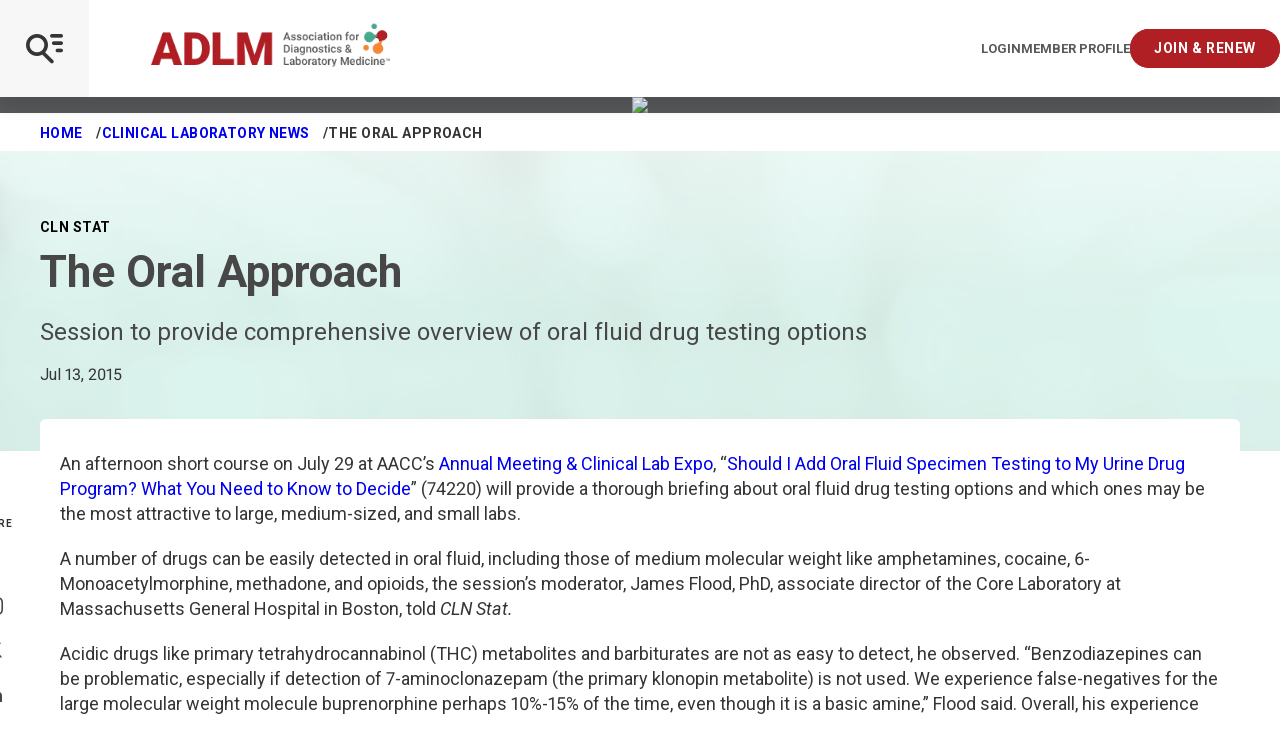

--- FILE ---
content_type: application/javascript; charset=UTF-8
request_url: https://www5.smartadserver.com/genericpost
body_size: 3798
content:
/*_hs_*/;var sas = sas || {};
if(sas && sas.events && sas.events.fire && typeof sas.events.fire === "function" )
        sas.events.fire("ad", { tagId: "sas_64277", formatId: 64277 }, "sas_64277");;/*_hs_*/(()=>{"use strict";var t={4888:(t,e)=>{Object.defineProperty(e,"__esModule",{value:!0}),e.LoadManager=void 0;class s{constructor(){this.scripts=new Map,this.callbacks=[]}static getUrls(t){const e=window.sas,s="string"==typeof t?[t]:t,a=e.utils.cdns[location.protocol]||e.utils.cdns["https:"]||"https://ced-ns.sascdn.com";return s.map(t=>a.replace(/\/+$/,"")+"/"+t.replace(/^\/+/,""))}static loadLink(t){const e=document.createElement("link");e.rel="stylesheet",e.href=t,document.head.appendChild(e)}static loadLinkCdn(t){s.getUrls(t).forEach(s.loadLink)}loadScriptCdn(t,e){const a=s.getUrls(t);for(const t of a){let e=this.scripts.get(t);e||(e={url:t,loaded:!1},this.scripts.set(t,e),this.loadScript(e))}(null==e?void 0:e.onLoad)&&(this.callbacks.push({called:!1,dependencies:a,function:e.onLoad}),this.executeCallbacks())}onScriptLoad(t){t.loaded=!0,this.executeCallbacks()}loadScript(t){const e=document.currentScript,s=document.createElement("script");s.onload=()=>this.onScriptLoad(t),s.src=t.url,e?(e.insertAdjacentElement("afterend",s),window.sas.currentScript=e):document.head.appendChild(s)}executeCallbacks(){this.callbacks.forEach(t=>{!t.called&&t.dependencies.every(t=>{var e;return null===(e=this.scripts.get(t))||void 0===e?void 0:e.loaded})&&(t.called=!0,t.function())}),this.callbacks=this.callbacks.filter(t=>!t.called)}}e.LoadManager=s}},e={};function s(a){var c=e[a];if(void 0!==c)return c.exports;var l=e[a]={exports:{}};return t[a](l,l.exports,s),l.exports}(()=>{const t=s(4888);window.sas=window.sas||{};const e=window.sas;e.utils=e.utils||{},e.utils.cdns=e.utils.cdns||{},e.utils._callbacks=e.utils._callbacks||{},e.events=e.events||{};const a=e.utils.loadManager||new t.LoadManager;e.utils.loadManager=a,e.utils.loadScriptCdn=a.loadScriptCdn.bind(a),e.utils.loadLinkCdn=t.LoadManager.loadLinkCdn})()})();

(function(sas) {
	var config = {
		insertionId: Number(13076906),
		pageId: '702086',
		pgDomain: 'https%3a%2f%2fmyadlm.org',
		sessionId: new Date().getTime(),
		baseActionUrl: 'https://use1.smartadserver.com/track/action?siteid=118625&fmtid=64277&pid=702086&iid=13076906&sid=2035027476&scriptid=99340&opid=9adf7f8f-669d-46de-a42e-936ecf831b0d&opdt=1769655906865&bldv=15639&srcfn=diff&reqid=e1759f2b-d44d-431c-b757-270565e352a3&reqdt=1769655906868&oppid=9adf7f8f-669d-46de-a42e-936ecf831b0d&gdpr=0',
		formatId: Number(64277),
		tagId: 'sas_64277',
		oba: Number(0),
		isAsync: window.sas_ajax || true,
		customScript: String(''),
		filePath: (document.location.protocol == 'https:' ? 'https://ced-ns.sascdn.com' : 'http://ced-ns.sascdn.com') + '/diff/templates/',
		creativeFeedback: Boolean(0),
		dsa: String(''),
		creative: {
			id: Number(41541991),
			url: 'https://creatives.sascdn.com/diff/1541/advertiser/330089/drives_better_diagnoses_(join_now_only)_160x600_(003)_218f838c-52fe-4104-9f8e-de327cc09c76.jpg',
			type: Number(1),
			width: Number(('160' === '100%') ? 0 : '160'),
			height: Number(('600' === '100%') ? 0 : '600'),
			clickUrl: 'https://use1.smartadserver.com/click?imgid=41541991&insid=13076906&pgid=702086&fmtid=64277&ckid=3251441602832906620&uii=1816645560598829369&acd=1769655906863&tmstp=2035027476&tgt=%24dt%3d1t%3b%24dma%3d535&systgt=%24qc%3d4787745%3b%24ql%3dHigh%3b%24qpc%3d43201%3b%24qpc%3d43*%3b%24qpc%3d432*%3b%24qpc%3d4320*%3b%24qpc%3d43201*%3b%24qt%3d152_2192_12416t%3b%24dma%3d535%3b%24qo%3d6%3b%24b%3d16999%3b%24o%3d12100%3b%24sw%3d1280%3b%24sh%3d600&envtype=0&imptype=0&gdpr=0&pgDomain=https%3a%2f%2fmyadlm.org%2fcln%2fcln-stat%2f2015%2fjuly%2f13%2fthe-oral-approach&cappid=3251441602832906620&scriptid=99340&opid=9adf7f8f-669d-46de-a42e-936ecf831b0d&opdt=1769655906865&bldv=15639&srcfn=diff&reqid=e1759f2b-d44d-431c-b757-270565e352a3&reqdt=1769655906868&oppid=9adf7f8f-669d-46de-a42e-936ecf831b0d&eqs=e3329beb549f73f2af0224b9f43a3413185d6378&go=https%3a%2f%2fmyadlm.org%2fcommunity%2fjoin-and-renew',
			clickUrlArray: ["https://use1.smartadserver.com/click?imgid=41541991&insid=13076906&pgid=702086&fmtid=64277&ckid=3251441602832906620&uii=1816645560598829369&acd=1769655906863&tmstp=2035027476&tgt=%24dt%3d1t%3b%24dma%3d535&systgt=%24qc%3d4787745%3b%24ql%3dHigh%3b%24qpc%3d43201%3b%24qpc%3d43*%3b%24qpc%3d432*%3b%24qpc%3d4320*%3b%24qpc%3d43201*%3b%24qt%3d152_2192_12416t%3b%24dma%3d535%3b%24qo%3d6%3b%24b%3d16999%3b%24o%3d12100%3b%24sw%3d1280%3b%24sh%3d600&envtype=0&imptype=0&gdpr=0&pgDomain=https%3a%2f%2fmyadlm.org%2fcln%2fcln-stat%2f2015%2fjuly%2f13%2fthe-oral-approach&cappid=3251441602832906620&scriptid=99340&opid=9adf7f8f-669d-46de-a42e-936ecf831b0d&opdt=1769655906865&bldv=15639&srcfn=diff&reqid=e1759f2b-d44d-431c-b757-270565e352a3&reqdt=1769655906868&oppid=9adf7f8f-669d-46de-a42e-936ecf831b0d&eqs=e3329beb549f73f2af0224b9f43a3413185d6378&go=https%3a%2f%2fmyadlm.org%2fcommunity%2fjoin-and-renew"],
			oryginalClickUrl: 'https://myadlm.org/community/join-and-renew',
			clickTarget: !0 ? '_blank' : '',
			agencyCode: String(''),
			creativeCountPixelUrl: 'https://use1.smartadserver.com/h/aip?uii=1816645560598829369&tmstp=2035027476&ckid=3251441602832906620&systgt=%24qc%3d4787745%3b%24ql%3dHigh%3b%24qpc%3d43201%3b%24qpc%3d43*%3b%24qpc%3d432*%3b%24qpc%3d4320*%3b%24qpc%3d43201*%3b%24qt%3d152_2192_12416t%3b%24dma%3d535%3b%24qo%3d6%3b%24b%3d16999%3b%24o%3d12100%3b%24sw%3d1280%3b%24sh%3d600&acd=1769655906863&envtype=0&siteid=118625&tgt=%24dt%3d1t%3b%24dma%3d535&gdpr=0&opid=9adf7f8f-669d-46de-a42e-936ecf831b0d&opdt=1769655906865&bldv=15639&srcfn=diff&reqid=e1759f2b-d44d-431c-b757-270565e352a3&reqdt=1769655906868&oppid=9adf7f8f-669d-46de-a42e-936ecf831b0d&visit=S&statid=2&imptype=0&intgtype=0&pgDomain=https%3a%2f%2fmyadlm.org%2fcln%2fcln-stat%2f2015%2fjuly%2f13%2fthe-oral-approach&cappid=3251441602832906620&capp=0&mcrdbt=0&insid=13076906&imgid=41541991&pgid=702086&fmtid=64277&isLazy=0&scriptid=99340',
			creativeClickCountPixelUrl: 41541991 ? 'https://use1.smartadserver.com/h/cp?imgid=41541991&insid=13076906&pgid=702086&fmtid=64277&ckid=3251441602832906620&uii=1816645560598829369&acd=1769655906863&tmstp=2035027476&tgt=%24dt%3d1t%3b%24dma%3d535&systgt=%24qc%3d4787745%3b%24ql%3dHigh%3b%24qpc%3d43201%3b%24qpc%3d43*%3b%24qpc%3d432*%3b%24qpc%3d4320*%3b%24qpc%3d43201*%3b%24qt%3d152_2192_12416t%3b%24dma%3d535%3b%24qo%3d6%3b%24b%3d16999%3b%24o%3d12100%3b%24sw%3d1280%3b%24sh%3d600&envtype=0&imptype=0&gdpr=0&pgDomain=https%3a%2f%2fmyadlm.org%2fcln%2fcln-stat%2f2015%2fjuly%2f13%2fthe-oral-approach&cappid=3251441602832906620&scriptid=99340&opid=9adf7f8f-669d-46de-a42e-936ecf831b0d&opdt=1769655906865&bldv=15639&srcfn=diff&reqid=e1759f2b-d44d-431c-b757-270565e352a3&reqdt=1769655906868&oppid=9adf7f8f-669d-46de-a42e-936ecf831b0d&eqs=e3329beb549f73f2af0224b9f43a3413185d6378' : 'https://use1.smartadserver.com/h/micp?imgid=0&insid=13076906&pgid=702086&fmtid=64277&ckid=3251441602832906620&uii=1816645560598829369&acd=1769655906863&tmstp=2035027476&tgt=%24dt%3d1t%3b%24dma%3d535&systgt=%24qc%3d4787745%3b%24ql%3dHigh%3b%24qpc%3d43201%3b%24qpc%3d43*%3b%24qpc%3d432*%3b%24qpc%3d4320*%3b%24qpc%3d43201*%3b%24qt%3d152_2192_12416t%3b%24dma%3d535%3b%24qo%3d6%3b%24b%3d16999%3b%24o%3d12100%3b%24sw%3d1280%3b%24sh%3d600&envtype=0&imptype=0&gdpr=0&pgDomain=https%3a%2f%2fmyadlm.org%2fcln%2fcln-stat%2f2015%2fjuly%2f13%2fthe-oral-approach&cappid=3251441602832906620&scriptid=99340&opid=9adf7f8f-669d-46de-a42e-936ecf831b0d&opdt=1769655906865&bldv=15639&srcfn=diff&reqid=e1759f2b-d44d-431c-b757-270565e352a3&reqdt=1769655906868&oppid=9adf7f8f-669d-46de-a42e-936ecf831b0d&eqs=e3329beb549f73f2af0224b9f43a3413185d6378',
			safeFrame: Boolean(0)
		},
		statisticTracking: {
			viewcount:'https://use1.smartadserver.com/track/action?siteid=118625&fmtid=64277&pid=702086&iid=13076906&sid=2035027476&scriptid=99340&opid=9adf7f8f-669d-46de-a42e-936ecf831b0d&opdt=1769655906865&bldv=15639&srcfn=diff&reqid=e1759f2b-d44d-431c-b757-270565e352a3&reqdt=1769655906868&oppid=9adf7f8f-669d-46de-a42e-936ecf831b0d&gdpr=0&key=viewcount&num1=0&num3=&cid=41541991&pgDomain=https%3a%2f%2fmyadlm.org%2fcln%2fcln-stat%2f2015%2fjuly%2f13%2fthe-oral-approach&imptype=0&envtype=0'
		}
	};
	sas.utils.cdns['http:'] = 'http://ced-ns.sascdn.com';
	sas.utils.cdns['https:'] = 'https://ced-ns.sascdn.com';
	sas.utils.loadScriptCdn('/diff/templates/ts/dist/banner/sas-banner-1.13.js', {
		async: config.isAsync, onLoad: function() {
			newObj13076906 = new Banner(config);
			newObj13076906.init();
		}
	});
})(window.sas);

--- FILE ---
content_type: application/javascript; charset=UTF-8
request_url: https://www5.smartadserver.com/genericpost
body_size: 3797
content:
/*_hs_*/;var sas = sas || {};
if(sas && sas.events && sas.events.fire && typeof sas.events.fire === "function" )
        sas.events.fire("ad", { tagId: "sas_35015", formatId: 35015 }, "sas_35015");;/*_hs_*/(()=>{"use strict";var t={4888:(t,e)=>{Object.defineProperty(e,"__esModule",{value:!0}),e.LoadManager=void 0;class s{constructor(){this.scripts=new Map,this.callbacks=[]}static getUrls(t){const e=window.sas,s="string"==typeof t?[t]:t,a=e.utils.cdns[location.protocol]||e.utils.cdns["https:"]||"https://ced-ns.sascdn.com";return s.map(t=>a.replace(/\/+$/,"")+"/"+t.replace(/^\/+/,""))}static loadLink(t){const e=document.createElement("link");e.rel="stylesheet",e.href=t,document.head.appendChild(e)}static loadLinkCdn(t){s.getUrls(t).forEach(s.loadLink)}loadScriptCdn(t,e){const a=s.getUrls(t);for(const t of a){let e=this.scripts.get(t);e||(e={url:t,loaded:!1},this.scripts.set(t,e),this.loadScript(e))}(null==e?void 0:e.onLoad)&&(this.callbacks.push({called:!1,dependencies:a,function:e.onLoad}),this.executeCallbacks())}onScriptLoad(t){t.loaded=!0,this.executeCallbacks()}loadScript(t){const e=document.currentScript,s=document.createElement("script");s.onload=()=>this.onScriptLoad(t),s.src=t.url,e?(e.insertAdjacentElement("afterend",s),window.sas.currentScript=e):document.head.appendChild(s)}executeCallbacks(){this.callbacks.forEach(t=>{!t.called&&t.dependencies.every(t=>{var e;return null===(e=this.scripts.get(t))||void 0===e?void 0:e.loaded})&&(t.called=!0,t.function())}),this.callbacks=this.callbacks.filter(t=>!t.called)}}e.LoadManager=s}},e={};function s(a){var c=e[a];if(void 0!==c)return c.exports;var l=e[a]={exports:{}};return t[a](l,l.exports,s),l.exports}(()=>{const t=s(4888);window.sas=window.sas||{};const e=window.sas;e.utils=e.utils||{},e.utils.cdns=e.utils.cdns||{},e.utils._callbacks=e.utils._callbacks||{},e.events=e.events||{};const a=e.utils.loadManager||new t.LoadManager;e.utils.loadManager=a,e.utils.loadScriptCdn=a.loadScriptCdn.bind(a),e.utils.loadLinkCdn=t.LoadManager.loadLinkCdn})()})();

(function(sas) {
	var config = {
		insertionId: Number(13076906),
		pageId: '702086',
		pgDomain: 'https%3a%2f%2fmyadlm.org',
		sessionId: new Date().getTime(),
		baseActionUrl: 'https://use1.smartadserver.com/track/action?siteid=118625&fmtid=35015&pid=702086&iid=13076906&sid=2035027476&scriptid=99340&opid=0d8f37ad-a98d-4fc2-8928-c408c716309c&opdt=1769655906737&bldv=15639&srcfn=diff&reqid=d6bff374-cf87-412b-9ba0-7dfa4044645b&reqdt=1769655906740&oppid=0d8f37ad-a98d-4fc2-8928-c408c716309c&gdpr=0',
		formatId: Number(35015),
		tagId: 'sas_35015',
		oba: Number(0),
		isAsync: window.sas_ajax || true,
		customScript: String(''),
		filePath: (document.location.protocol == 'https:' ? 'https://ced-ns.sascdn.com' : 'http://ced-ns.sascdn.com') + '/diff/templates/',
		creativeFeedback: Boolean(0),
		dsa: String(''),
		creative: {
			id: Number(41541991),
			url: 'https://creatives.sascdn.com/diff/1541/advertiser/330089/drives_better_diagnoses_(join_now_only)_160x600_(003)_218f838c-52fe-4104-9f8e-de327cc09c76.jpg',
			type: Number(1),
			width: Number(('160' === '100%') ? 0 : '160'),
			height: Number(('600' === '100%') ? 0 : '600'),
			clickUrl: 'https://use1.smartadserver.com/click?imgid=41541991&insid=13076906&pgid=702086&fmtid=35015&ckid=3387132715068832204&uii=6131412025922495579&acd=1769655906737&tmstp=2035027476&tgt=%24dt%3d1t%3b%24dma%3d535&systgt=%24qc%3d4787745%3b%24ql%3dHigh%3b%24qpc%3d43201%3b%24qpc%3d43*%3b%24qpc%3d432*%3b%24qpc%3d4320*%3b%24qpc%3d43201*%3b%24qt%3d152_2192_12416t%3b%24dma%3d535%3b%24qo%3d6%3b%24b%3d16999%3b%24o%3d12100%3b%24sw%3d1280%3b%24sh%3d600&envtype=0&imptype=0&gdpr=0&pgDomain=https%3a%2f%2fmyadlm.org%2fcln%2fcln-stat%2f2015%2fjuly%2f13%2fthe-oral-approach&cappid=3387132715068832204&scriptid=99340&opid=0d8f37ad-a98d-4fc2-8928-c408c716309c&opdt=1769655906737&bldv=15639&srcfn=diff&reqid=d6bff374-cf87-412b-9ba0-7dfa4044645b&reqdt=1769655906740&oppid=0d8f37ad-a98d-4fc2-8928-c408c716309c&eqs=c06956a1ca0e9c6d8f5e6c6814225e62f5b2b895&go=https%3a%2f%2fmyadlm.org%2fcommunity%2fjoin-and-renew',
			clickUrlArray: ["https://use1.smartadserver.com/click?imgid=41541991&insid=13076906&pgid=702086&fmtid=35015&ckid=3387132715068832204&uii=6131412025922495579&acd=1769655906737&tmstp=2035027476&tgt=%24dt%3d1t%3b%24dma%3d535&systgt=%24qc%3d4787745%3b%24ql%3dHigh%3b%24qpc%3d43201%3b%24qpc%3d43*%3b%24qpc%3d432*%3b%24qpc%3d4320*%3b%24qpc%3d43201*%3b%24qt%3d152_2192_12416t%3b%24dma%3d535%3b%24qo%3d6%3b%24b%3d16999%3b%24o%3d12100%3b%24sw%3d1280%3b%24sh%3d600&envtype=0&imptype=0&gdpr=0&pgDomain=https%3a%2f%2fmyadlm.org%2fcln%2fcln-stat%2f2015%2fjuly%2f13%2fthe-oral-approach&cappid=3387132715068832204&scriptid=99340&opid=0d8f37ad-a98d-4fc2-8928-c408c716309c&opdt=1769655906737&bldv=15639&srcfn=diff&reqid=d6bff374-cf87-412b-9ba0-7dfa4044645b&reqdt=1769655906740&oppid=0d8f37ad-a98d-4fc2-8928-c408c716309c&eqs=c06956a1ca0e9c6d8f5e6c6814225e62f5b2b895&go=https%3a%2f%2fmyadlm.org%2fcommunity%2fjoin-and-renew"],
			oryginalClickUrl: 'https://myadlm.org/community/join-and-renew',
			clickTarget: !0 ? '_blank' : '',
			agencyCode: String(''),
			creativeCountPixelUrl: 'https://use1.smartadserver.com/h/aip?uii=6131412025922495579&tmstp=2035027476&ckid=3387132715068832204&systgt=%24qc%3d4787745%3b%24ql%3dHigh%3b%24qpc%3d43201%3b%24qpc%3d43*%3b%24qpc%3d432*%3b%24qpc%3d4320*%3b%24qpc%3d43201*%3b%24qt%3d152_2192_12416t%3b%24dma%3d535%3b%24qo%3d6%3b%24b%3d16999%3b%24o%3d12100%3b%24sw%3d1280%3b%24sh%3d600&acd=1769655906737&envtype=0&siteid=118625&tgt=%24dt%3d1t%3b%24dma%3d535&gdpr=0&opid=0d8f37ad-a98d-4fc2-8928-c408c716309c&opdt=1769655906737&bldv=15639&srcfn=diff&reqid=d6bff374-cf87-412b-9ba0-7dfa4044645b&reqdt=1769655906740&oppid=0d8f37ad-a98d-4fc2-8928-c408c716309c&visit=S&statid=2&imptype=0&intgtype=0&pgDomain=https%3a%2f%2fmyadlm.org%2fcln%2fcln-stat%2f2015%2fjuly%2f13%2fthe-oral-approach&cappid=3387132715068832204&capp=0&mcrdbt=0&insid=13076906&imgid=41541991&pgid=702086&fmtid=35015&isLazy=0&scriptid=99340',
			creativeClickCountPixelUrl: 41541991 ? 'https://use1.smartadserver.com/h/cp?imgid=41541991&insid=13076906&pgid=702086&fmtid=35015&ckid=3387132715068832204&uii=6131412025922495579&acd=1769655906737&tmstp=2035027476&tgt=%24dt%3d1t%3b%24dma%3d535&systgt=%24qc%3d4787745%3b%24ql%3dHigh%3b%24qpc%3d43201%3b%24qpc%3d43*%3b%24qpc%3d432*%3b%24qpc%3d4320*%3b%24qpc%3d43201*%3b%24qt%3d152_2192_12416t%3b%24dma%3d535%3b%24qo%3d6%3b%24b%3d16999%3b%24o%3d12100%3b%24sw%3d1280%3b%24sh%3d600&envtype=0&imptype=0&gdpr=0&pgDomain=https%3a%2f%2fmyadlm.org%2fcln%2fcln-stat%2f2015%2fjuly%2f13%2fthe-oral-approach&cappid=3387132715068832204&scriptid=99340&opid=0d8f37ad-a98d-4fc2-8928-c408c716309c&opdt=1769655906737&bldv=15639&srcfn=diff&reqid=d6bff374-cf87-412b-9ba0-7dfa4044645b&reqdt=1769655906740&oppid=0d8f37ad-a98d-4fc2-8928-c408c716309c&eqs=c06956a1ca0e9c6d8f5e6c6814225e62f5b2b895' : 'https://use1.smartadserver.com/h/micp?imgid=0&insid=13076906&pgid=702086&fmtid=35015&ckid=3387132715068832204&uii=6131412025922495579&acd=1769655906737&tmstp=2035027476&tgt=%24dt%3d1t%3b%24dma%3d535&systgt=%24qc%3d4787745%3b%24ql%3dHigh%3b%24qpc%3d43201%3b%24qpc%3d43*%3b%24qpc%3d432*%3b%24qpc%3d4320*%3b%24qpc%3d43201*%3b%24qt%3d152_2192_12416t%3b%24dma%3d535%3b%24qo%3d6%3b%24b%3d16999%3b%24o%3d12100%3b%24sw%3d1280%3b%24sh%3d600&envtype=0&imptype=0&gdpr=0&pgDomain=https%3a%2f%2fmyadlm.org%2fcln%2fcln-stat%2f2015%2fjuly%2f13%2fthe-oral-approach&cappid=3387132715068832204&scriptid=99340&opid=0d8f37ad-a98d-4fc2-8928-c408c716309c&opdt=1769655906737&bldv=15639&srcfn=diff&reqid=d6bff374-cf87-412b-9ba0-7dfa4044645b&reqdt=1769655906740&oppid=0d8f37ad-a98d-4fc2-8928-c408c716309c&eqs=c06956a1ca0e9c6d8f5e6c6814225e62f5b2b895',
			safeFrame: Boolean(0)
		},
		statisticTracking: {
			viewcount:'https://use1.smartadserver.com/track/action?siteid=118625&fmtid=35015&pid=702086&iid=13076906&sid=2035027476&scriptid=99340&opid=0d8f37ad-a98d-4fc2-8928-c408c716309c&opdt=1769655906737&bldv=15639&srcfn=diff&reqid=d6bff374-cf87-412b-9ba0-7dfa4044645b&reqdt=1769655906740&oppid=0d8f37ad-a98d-4fc2-8928-c408c716309c&gdpr=0&key=viewcount&num1=0&num3=&cid=41541991&pgDomain=https%3a%2f%2fmyadlm.org%2fcln%2fcln-stat%2f2015%2fjuly%2f13%2fthe-oral-approach&imptype=0&envtype=0'
		}
	};
	sas.utils.cdns['http:'] = 'http://ced-ns.sascdn.com';
	sas.utils.cdns['https:'] = 'https://ced-ns.sascdn.com';
	sas.utils.loadScriptCdn('/diff/templates/ts/dist/banner/sas-banner-1.13.js', {
		async: config.isAsync, onLoad: function() {
			newObj13076906 = new Banner(config);
			newObj13076906.init();
		}
	});
})(window.sas);

--- FILE ---
content_type: text/javascript
request_url: https://polo.feathr.co/v1/analytics/match/script.js?a_id=5f24b0a3e8523edfe497e4f8&pk=feathr2
body_size: -648
content:
(function (w) {
    
        
    if (typeof w.feathr2 === 'function') {
        w.feathr2('integrate', 'ttd', '697ace6333a93b0002505c88');
    }
        
        
    if (typeof w.feathr2 === 'function') {
        w.feathr2('match', '697ace6333a93b0002505c88');
    }
        
    
}(window));

--- FILE ---
content_type: text/javascript
request_url: https://polo.feathr.co/v1/analytics/match/script.js?a_id=6437076ee13e36bb789aafe5&pk=feathr
body_size: -597
content:
(function (w) {
    
        
    if (typeof w.feathr === 'function') {
        w.feathr('integrate', 'ttd', '697ace6333a93b0002505c88');
    }
        
        
    if (typeof w.feathr === 'function') {
        w.feathr('match', '697ace6333a93b0002505c88');
    }
        
    
}(window));

--- FILE ---
content_type: application/javascript; charset=UTF-8
request_url: https://www5.smartadserver.com/genericpost
body_size: 3945
content:
/*_hs_*/;var sas = sas || {};
if(sas && sas.events && sas.events.fire && typeof sas.events.fire === "function" )
        sas.events.fire("ad", { tagId: "sas_35014", formatId: 35014 }, "sas_35014");;/*_hs_*/(()=>{"use strict";var t={4888:(t,e)=>{Object.defineProperty(e,"__esModule",{value:!0}),e.LoadManager=void 0;class s{constructor(){this.scripts=new Map,this.callbacks=[]}static getUrls(t){const e=window.sas,s="string"==typeof t?[t]:t,a=e.utils.cdns[location.protocol]||e.utils.cdns["https:"]||"https://ced-ns.sascdn.com";return s.map(t=>a.replace(/\/+$/,"")+"/"+t.replace(/^\/+/,""))}static loadLink(t){const e=document.createElement("link");e.rel="stylesheet",e.href=t,document.head.appendChild(e)}static loadLinkCdn(t){s.getUrls(t).forEach(s.loadLink)}loadScriptCdn(t,e){const a=s.getUrls(t);for(const t of a){let e=this.scripts.get(t);e||(e={url:t,loaded:!1},this.scripts.set(t,e),this.loadScript(e))}(null==e?void 0:e.onLoad)&&(this.callbacks.push({called:!1,dependencies:a,function:e.onLoad}),this.executeCallbacks())}onScriptLoad(t){t.loaded=!0,this.executeCallbacks()}loadScript(t){const e=document.currentScript,s=document.createElement("script");s.onload=()=>this.onScriptLoad(t),s.src=t.url,e?(e.insertAdjacentElement("afterend",s),window.sas.currentScript=e):document.head.appendChild(s)}executeCallbacks(){this.callbacks.forEach(t=>{!t.called&&t.dependencies.every(t=>{var e;return null===(e=this.scripts.get(t))||void 0===e?void 0:e.loaded})&&(t.called=!0,t.function())}),this.callbacks=this.callbacks.filter(t=>!t.called)}}e.LoadManager=s}},e={};function s(a){var c=e[a];if(void 0!==c)return c.exports;var l=e[a]={exports:{}};return t[a](l,l.exports,s),l.exports}(()=>{const t=s(4888);window.sas=window.sas||{};const e=window.sas;e.utils=e.utils||{},e.utils.cdns=e.utils.cdns||{},e.utils._callbacks=e.utils._callbacks||{},e.events=e.events||{};const a=e.utils.loadManager||new t.LoadManager;e.utils.loadManager=a,e.utils.loadScriptCdn=a.loadScriptCdn.bind(a),e.utils.loadLinkCdn=t.LoadManager.loadLinkCdn})()})();

(function(sas) {
	var config = {
		insertionId: Number(13093315),
		pageId: '702086',
		pgDomain: 'https%3a%2f%2fmyadlm.org',
		sessionId: new Date().getTime(),
		baseActionUrl: 'https://use1.smartadserver.com/track/action?siteid=118625&fmtid=35014&pid=702086&iid=13093315&sid=2035027476&scriptid=99340&opid=293feb75-561e-4191-b3da-5f9eacd534b7&opdt=1769655906854&bldv=15639&srcfn=diff&reqid=6310ff9f-5baf-4345-b367-c87f7ef9c6c2&reqdt=1769655906859&oppid=293feb75-561e-4191-b3da-5f9eacd534b7&gdpr=0',
		formatId: Number(35014),
		tagId: 'sas_35014',
		oba: Number(0),
		isAsync: window.sas_ajax || true,
		customScript: String(''),
		filePath: (document.location.protocol == 'https:' ? 'https://ced-ns.sascdn.com' : 'http://ced-ns.sascdn.com') + '/diff/templates/',
		creativeFeedback: Boolean(0),
		dsa: String(''),
		creative: {
			id: Number(41588044),
			url: 'https://creatives.sascdn.com/diff/1541/advertiser/394444/CHB_Private_Label_Digital_Ads_728x90_72ppi_Final_b3ac6492-5c89-4b4f-92ca-a1e834dd8034.jpg',
			type: Number(1),
			width: Number(('728' === '100%') ? 0 : '728'),
			height: Number(('90' === '100%') ? 0 : '90'),
			clickUrl: 'https://use1.smartadserver.com/click?imgid=41588044&insid=13093315&pgid=702086&fmtid=35014&ckid=4758281662604261862&uii=6228959480340480191&acd=1769655906852&tmstp=2035027476&tgt=%24dt%3d1t%3b%24dma%3d535&systgt=%24qc%3d4787745%3b%24ql%3dHigh%3b%24qpc%3d43201%3b%24qpc%3d43*%3b%24qpc%3d432*%3b%24qpc%3d4320*%3b%24qpc%3d43201*%3b%24qt%3d152_2192_12416t%3b%24dma%3d535%3b%24qo%3d6%3b%24b%3d16999%3b%24o%3d12100%3b%24sw%3d1280%3b%24sh%3d600&envtype=0&imptype=0&gdpr=0&pgDomain=https%3a%2f%2fmyadlm.org%2fcln%2fcln-stat%2f2015%2fjuly%2f13%2fthe-oral-approach&cappid=4758281662604261862&scriptid=99340&opid=293feb75-561e-4191-b3da-5f9eacd534b7&opdt=1769655906854&bldv=15639&srcfn=diff&reqid=6310ff9f-5baf-4345-b367-c87f7ef9c6c2&reqdt=1769655906859&oppid=293feb75-561e-4191-b3da-5f9eacd534b7&eqs=b2b3057dd3ae716deb538cc7d8d0a416a55912b1&go=https%3a%2f%2fwww.cardinalhealth.com%2fen%2fproduct-solutions%2fmedical%2flaboratory-products%2fcardinal-health-brand-for-lab.html%3fcid%3dDIG-VURL-MED-MLBLP_GNL-ADLM_CLN_CHB_Digital-CHB_Lab_Products_and_Services-Learn_more',
			clickUrlArray: ["https://use1.smartadserver.com/click?imgid=41588044&insid=13093315&pgid=702086&fmtid=35014&ckid=4758281662604261862&uii=6228959480340480191&acd=1769655906852&tmstp=2035027476&tgt=%24dt%3d1t%3b%24dma%3d535&systgt=%24qc%3d4787745%3b%24ql%3dHigh%3b%24qpc%3d43201%3b%24qpc%3d43*%3b%24qpc%3d432*%3b%24qpc%3d4320*%3b%24qpc%3d43201*%3b%24qt%3d152_2192_12416t%3b%24dma%3d535%3b%24qo%3d6%3b%24b%3d16999%3b%24o%3d12100%3b%24sw%3d1280%3b%24sh%3d600&envtype=0&imptype=0&gdpr=0&pgDomain=https%3a%2f%2fmyadlm.org%2fcln%2fcln-stat%2f2015%2fjuly%2f13%2fthe-oral-approach&cappid=4758281662604261862&scriptid=99340&opid=293feb75-561e-4191-b3da-5f9eacd534b7&opdt=1769655906854&bldv=15639&srcfn=diff&reqid=6310ff9f-5baf-4345-b367-c87f7ef9c6c2&reqdt=1769655906859&oppid=293feb75-561e-4191-b3da-5f9eacd534b7&eqs=b2b3057dd3ae716deb538cc7d8d0a416a55912b1&go=https%3a%2f%2fwww.cardinalhealth.com%2fen%2fproduct-solutions%2fmedical%2flaboratory-products%2fcardinal-health-brand-for-lab.html%3fcid%3dDIG-VURL-MED-MLBLP_GNL-ADLM_CLN_CHB_Digital-CHB_Lab_Products_and_Services-Learn_more"],
			oryginalClickUrl: 'https://www.cardinalhealth.com/en/product-solutions/medical/laboratory-products/cardinal-health-brand-for-lab.html?cid=DIG-VURL-MED-MLBLP_GNL-ADLM_CLN_CHB_Digital-CHB_Lab_Products_and_Services-Learn_more',
			clickTarget: !0 ? '_blank' : '',
			agencyCode: String(''),
			creativeCountPixelUrl: 'https://use1.smartadserver.com/h/aip?uii=6228959480340480191&tmstp=2035027476&ckid=4758281662604261862&systgt=%24qc%3d4787745%3b%24ql%3dHigh%3b%24qpc%3d43201%3b%24qpc%3d43*%3b%24qpc%3d432*%3b%24qpc%3d4320*%3b%24qpc%3d43201*%3b%24qt%3d152_2192_12416t%3b%24dma%3d535%3b%24qo%3d6%3b%24b%3d16999%3b%24o%3d12100%3b%24sw%3d1280%3b%24sh%3d600&acd=1769655906852&envtype=0&siteid=118625&tgt=%24dt%3d1t%3b%24dma%3d535&gdpr=0&opid=293feb75-561e-4191-b3da-5f9eacd534b7&opdt=1769655906854&bldv=15639&srcfn=diff&reqid=6310ff9f-5baf-4345-b367-c87f7ef9c6c2&reqdt=1769655906859&oppid=293feb75-561e-4191-b3da-5f9eacd534b7&visit=V&statid=2&imptype=0&intgtype=0&pgDomain=https%3a%2f%2fmyadlm.org%2fcln%2fcln-stat%2f2015%2fjuly%2f13%2fthe-oral-approach&cappid=4758281662604261862&capp=0&mcrdbt=1&insid=13093315&imgid=41588044&pgid=702086&fmtid=35014&isLazy=0&scriptid=99340',
			creativeClickCountPixelUrl: 41588044 ? 'https://use1.smartadserver.com/h/cp?imgid=41588044&insid=13093315&pgid=702086&fmtid=35014&ckid=4758281662604261862&uii=6228959480340480191&acd=1769655906852&tmstp=2035027476&tgt=%24dt%3d1t%3b%24dma%3d535&systgt=%24qc%3d4787745%3b%24ql%3dHigh%3b%24qpc%3d43201%3b%24qpc%3d43*%3b%24qpc%3d432*%3b%24qpc%3d4320*%3b%24qpc%3d43201*%3b%24qt%3d152_2192_12416t%3b%24dma%3d535%3b%24qo%3d6%3b%24b%3d16999%3b%24o%3d12100%3b%24sw%3d1280%3b%24sh%3d600&envtype=0&imptype=0&gdpr=0&pgDomain=https%3a%2f%2fmyadlm.org%2fcln%2fcln-stat%2f2015%2fjuly%2f13%2fthe-oral-approach&cappid=4758281662604261862&scriptid=99340&opid=293feb75-561e-4191-b3da-5f9eacd534b7&opdt=1769655906854&bldv=15639&srcfn=diff&reqid=6310ff9f-5baf-4345-b367-c87f7ef9c6c2&reqdt=1769655906859&oppid=293feb75-561e-4191-b3da-5f9eacd534b7&eqs=b2b3057dd3ae716deb538cc7d8d0a416a55912b1' : 'https://use1.smartadserver.com/h/micp?imgid=0&insid=13093315&pgid=702086&fmtid=35014&ckid=4758281662604261862&uii=6228959480340480191&acd=1769655906852&tmstp=2035027476&tgt=%24dt%3d1t%3b%24dma%3d535&systgt=%24qc%3d4787745%3b%24ql%3dHigh%3b%24qpc%3d43201%3b%24qpc%3d43*%3b%24qpc%3d432*%3b%24qpc%3d4320*%3b%24qpc%3d43201*%3b%24qt%3d152_2192_12416t%3b%24dma%3d535%3b%24qo%3d6%3b%24b%3d16999%3b%24o%3d12100%3b%24sw%3d1280%3b%24sh%3d600&envtype=0&imptype=0&gdpr=0&pgDomain=https%3a%2f%2fmyadlm.org%2fcln%2fcln-stat%2f2015%2fjuly%2f13%2fthe-oral-approach&cappid=4758281662604261862&scriptid=99340&opid=293feb75-561e-4191-b3da-5f9eacd534b7&opdt=1769655906854&bldv=15639&srcfn=diff&reqid=6310ff9f-5baf-4345-b367-c87f7ef9c6c2&reqdt=1769655906859&oppid=293feb75-561e-4191-b3da-5f9eacd534b7&eqs=b2b3057dd3ae716deb538cc7d8d0a416a55912b1',
			safeFrame: Boolean(0)
		},
		statisticTracking: {
			viewcount:'https://use1.smartadserver.com/track/action?siteid=118625&fmtid=35014&pid=702086&iid=13093315&sid=2035027476&scriptid=99340&opid=293feb75-561e-4191-b3da-5f9eacd534b7&opdt=1769655906854&bldv=15639&srcfn=diff&reqid=6310ff9f-5baf-4345-b367-c87f7ef9c6c2&reqdt=1769655906859&oppid=293feb75-561e-4191-b3da-5f9eacd534b7&gdpr=0&key=viewcount&num1=0&num3=&cid=41588044&pgDomain=https%3a%2f%2fmyadlm.org%2fcln%2fcln-stat%2f2015%2fjuly%2f13%2fthe-oral-approach&imptype=0&envtype=0'
		}
	};
	sas.utils.cdns['http:'] = 'http://ced-ns.sascdn.com';
	sas.utils.cdns['https:'] = 'https://ced-ns.sascdn.com';
	sas.utils.loadScriptCdn('/diff/templates/ts/dist/banner/sas-banner-1.13.js', {
		async: config.isAsync, onLoad: function() {
			newObj13093315 = new Banner(config);
			newObj13093315.init();
		}
	});
})(window.sas);